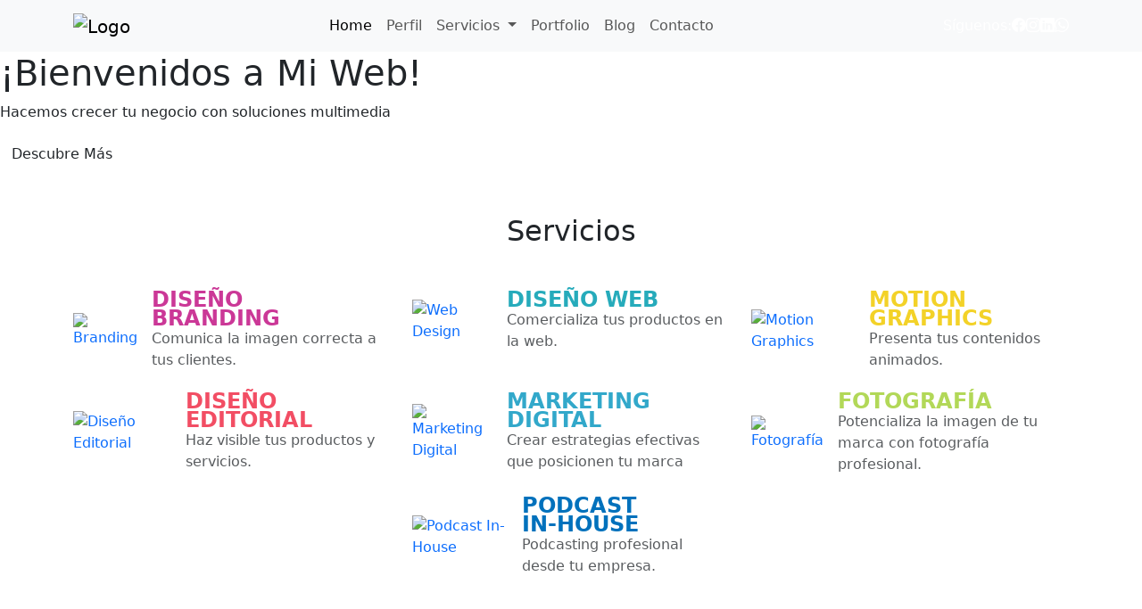

--- FILE ---
content_type: text/html; charset=UTF-8
request_url: https://frederickruiz.com/portfolio-item/diseno-diagramacionqualitygb/attachment/4/
body_size: 4708
content:
<!DOCTYPE html>
<html lang="es">

<head>
    <meta charset="UTF-8">
    <meta name="viewport" content="width=device-width, initial-scale=1.0">
    <meta name="description" content="Servicios profesionales de Aula Virtual, E-learning, Desarrollo de Software, Marketing Digital, Diseño Gráfico, y más.">
    <meta name="keywords" content="Aula Virtual, E-learning, Desarrollo de Software, Marketing Digital, Diseño Gráfico, Servicios Digitales">
    <meta name="author" content="Frederick Ruiz">
    <title>Servicios Digitales Profesionales | Frederick Ruiz</title>
    <link href="https://cdn.jsdelivr.net/npm/bootstrap@5.3.0/dist/css/bootstrap.min.css" rel="stylesheet">
    <link href="estilos.css" rel="stylesheet">
    <script src="https://cdn.jsdelivr.net/npm/bootstrap@5.3.0/dist/js/bootstrap.bundle.min.js"></script>
    <!-- Favicon estándar -->
    <link rel="icon" type="image/png" sizes="32x32" href="favicon-32x32.png">
    <link rel="icon" type="image/png" sizes="16x16" href="favicon-16x16.png">
    <link rel="shortcut icon" href="favicon.ico">

    <!-- Icono para Android -->
    <link rel="icon" type="image/png" sizes="192x192" href="android-chrome-192x192.png">
    <link rel="icon" type="image/png" sizes="512x512" href="android-chrome-512x512.png">

    <!-- Icono para dispositivos Apple -->
    <link rel="apple-touch-icon" href="apple-touch-icon.png">

    <!-- Manifest (opcional si usas PWA) -->
    <link rel="manifest" href="site.webmanifest">
    
    
    <!-- TITLE -->
<title>Portafolio de Comunicación Digital - Frederick Ruiz</title>

<!-- META DESCRIPTION -->
<meta name="description" content="Explora el portafolio de Frederick Ruiz: diseño gráfico, branding, diseño web, edición de sonido, fotografía, marketing digital, motion graphics, e-learning, desarrollo de software y producción audiovisual. Soluciones creativas integrales para tu marca.">

<!-- META KEYWORDS -->
<meta name="keywords" content="Frederick Ruiz, comunicación digital, diseño gráfico, edición de sonido, fotografía profesional, diseño web, branding, identidad visual, diseño editorial, marketing digital, motion graphics, e-learning, desarrollo de software, producción audiovisual, portafolio creativo">

<!-- AUTHOR -->
<meta name="author" content="Frederick Ruiz">

<!-- OPEN GRAPH (para compartir en redes) -->
<meta property="og:title" content="Portafolio Creativo | Frederick Ruiz - Diseño y Comunicación Digital">
<meta property="og:description" content="Descubre proyectos de diseño gráfico, branding, fotografía, desarrollo web, marketing digital, motion graphics y más.">
<meta property="og:image" content="https://frederickruiz.com/img/slider1.jpg">
<meta property="og:type" content="website">
<meta property="og:url" content="https://frederickruiz.com">

<!-- TWITTER CARD -->
<meta name="twitter:card" content="summary_large_image">
<meta name="twitter:title" content="Portafolio de Comunicación Digital - Frederick Ruiz">
<meta name="twitter:description" content="Soluciones creativas en diseño, web, audio, video y branding.">
<meta name="twitter:image" content="https://frederickruiz.com/img/slider1.jpg">


       
<style>.logo-cliente {
    transition: transform 0.3s ease;
}
.logo-cliente:hover {
    transform: scale(1.1);
}
</style>
</head>
    <style>
        .ser {
            font-weight: bold;
            text-transform: uppercase;
            line-height: 90%;
        }
        .logo-cliente {
    transition: transform 0.3s ease;
}
.logo-cliente:hover {
    transform: scale(1.1);
}
    </style>
 

<body>
<style>
    @media (min-width: 992px) {
        .navbar .dropdown:hover .dropdown-menu {
            display: block;
            margin-top: 0;
        }
    }

    /* Animación suave del menú */
    .dropdown-menu {
        transition: opacity 0.3s ease, visibility 0.3s ease;
    }
    .dropdown-menu.show {
        display: block;
        opacity: 1;
        visibility: visible;
    }
    .social-links {
    display: flex;
    flex-direction: column;
    align-items: flex-end;
    gap: 10px; /* Espaciado entre los enlaces */
}

.social-links a {
    color: white;
    font-size: 1.5rem; /* Ajusta el tamaño de los íconos */
    text-decoration: none;
    transition: transform 0.3s;
}

.social-links a:hover {
    transform: scale(1.1); /* Efecto de zoom al pasar el mouse */
}

.navbar-toggler {
    background-color: white!important;
}

</style>



<!-- Bootstrap CSS -->
<link href="https://cdn.jsdelivr.net/npm/bootstrap@5.3.0/dist/css/bootstrap.min.css" rel="stylesheet">
<!-- Bootstrap Bundle JS (incluye Popper.js) -->
<script src="https://cdn.jsdelivr.net/npm/bootstrap@5.3.0/dist/js/bootstrap.bundle.min.js"></script>
    <link href="https://cdn.jsdelivr.net/npm/bootstrap-icons/font/bootstrap-icons.css" rel="stylesheet">



<nav class="navbar navbar-expand-lg navbar-light bg-light">
    <div class="container">
<div class="col-12 col-lg-3 d-flex align-items-center justify-content-between">
    <a class="navbar-brand" href="https://frederickruiz.com/">
        <img src="img/logo.png" alt="Logo" style="max-height: 100%;">
    </a>
    <button class="navbar-toggler" type="button" data-bs-toggle="collapse" data-bs-target="#navbarNav" aria-controls="navbarNav" aria-expanded="false" aria-label="Toggle navigation">
        <span class="navbar-toggler-icon"></span>
    </button>
</div>

        <div class="col-12 col-lg-6 d-flex justify-content-center align-items-center">
        <div class="collapse navbar-collapse" id="navbarNav">
            <ul class="navbar-nav">
                <li class="nav-item"><a class="nav-link active" href="https://frederickruiz.com/">Home</a></li>
                <li class="nav-item"><a class="nav-link" href="acercademi.php">Perfil</a></li>
                <li class="nav-item dropdown">
                    <a class="nav-link dropdown-toggle" href="#" id="servicesDropdown" role="button">
                        Servicios
                    </a>
                    <ul class="dropdown-menu" aria-labelledby="servicesDropdown" style="color: var(--bs-secondary-color) !important;">
                                                                                    <li style="color: var(--bs-secondary-color) !important;"><a class="dropdown-item" href="servicio.php?id=6">Diseño Branding</a></li>
                                                            <li style="color: var(--bs-secondary-color) !important;"><a class="dropdown-item" href="servicio.php?id=7">Marketing Digital</a></li>
                                                            <li style="color: var(--bs-secondary-color) !important;"><a class="dropdown-item" href="servicio.php?id=8">Fotografía Profesional</a></li>
                                                            <li style="color: var(--bs-secondary-color) !important;"><a class="dropdown-item" href="servicio.php?id=9">Diseño Editorial</a></li>
                                                            <li style="color: var(--bs-secondary-color) !important;"><a class="dropdown-item" href="servicio.php?id=10">Motion Graphics</a></li>
                                                            <li style="color: var(--bs-secondary-color) !important;"><a class="dropdown-item" href="servicio.php?id=11">Diseño y desarrollo Web</a></li>
                                                            <li style="color: var(--bs-secondary-color) !important;"><a class="dropdown-item" href="servicio.php?id=12">Podcast In-House</a></li>
                                                                        </ul>
                </li>
                <li class="nav-item"><a class="nav-link" href="portafolio.php">Portfolio</a></li>
                <li class="nav-item"><a class="nav-link" href="blog.php">Blog</a></li>
                <li class="nav-item"><a class="nav-link" href="contacto.php">Contacto</a></li>
            </ul>
        </div>
        </div>
<div class="d-flex flex-column align-items-end col-12 col-lg-3">
    <div class="d-flex flex-wrap gap-3">
        <a href="https://www.facebook.com/frederickruizv/?_rdc=1&_rdr" target="_blank" style="color: white; text-decoration: none;">Síguenos:</a>
        <a href="https://www.facebook.com/frederickruizv/?_rdc=1&_rdr" target="_blank"><i class="bi bi-facebook" style="color: white;"></i></a>
        <a href="https://www.instagram.com/creativos_multimedia/" target="_blank"><i class="bi bi-instagram" style="color: white;"></i></a>
        <a href="https://www.linkedin.com/in/frederick-ruiz-37022a31/" target="_blank"><i class="bi bi-linkedin" style="color: white;"></i></a>
        <a href="https://api.whatsapp.com/send?phone=18092605955&text=Interesado%20en%20servicios%20multimedia" target="_blank"><i class="bi bi-whatsapp" style="color: white;"></i></a>
    </div>
</div>



    </div>
</nav>


<script>
    document.addEventListener('DOMContentLoaded', function () {
        var dropdownToggles = document.querySelectorAll('.dropdown-toggle');

        dropdownToggles.forEach(function (dropdownToggle) {
            dropdownToggle.addEventListener('click', function (e) {
                var dropdownMenu = this.nextElementSibling;

                // Para pantallas móviles (<992px)
                if (window.innerWidth < 992) {
                    e.preventDefault(); // Evitar comportamiento predeterminado

                    // Ocultar otros menús abiertos
                    document.querySelectorAll('.dropdown-menu.show').forEach(function (menu) {
                        if (menu !== dropdownMenu) {
                            menu.classList.remove('show');
                        }
                    });

                    // Alternar el menú actual
                    dropdownMenu.classList.toggle('show');
                }
            });
        });

        // Cerrar el menú si se hace clic fuera
        document.addEventListener('click', function (e) {
            if (!e.target.closest('.dropdown')) {
                document.querySelectorAll('.dropdown-menu.show').forEach(function (menu) {
                    menu.classList.remove('show');
                });
            }
        });
    });
</script>





    <!-- Slider -->
    <div id="slider">
        <div class="slider-overlay"></div>
        <div class="slider-content">
            <h1>¡Bienvenidos a Mi Web!</h1>
            <p>Hacemos crecer tu negocio con soluciones multimedia</p>
            <button class="btn">Descubre Más</button>
        </div>
    </div>

<!-- Services Section -->
<section id="services" class="services-section py-5">
    <div class="container">
        <h2 class="text-center mb-5">Servicios</h2>
        <div class="row justify-content-center">
            <!-- Service Item -->
            <div class="col-md-6 col-lg-4 mb-4">
                <a href="https://frederickruiz.com/servicio.php?id=6" class="text-decoration-none">
                    <div class="d-flex align-items-center">
                        <div class="me-3">
                            <img src="img/ionos-01.png" alt="Branding" class="img-fluid" style="width: 70px;">
                        </div>
                        <div>
                            <h4 class="mb-0 ser" style="color: #cb3897;">Diseño<br>Branding</h4>
                            <p class="mb-0" style="color: var(--bs-secondary-color) !important;">Comunica la imagen correcta a tus clientes.</p>
                        </div>
                    </div>
                </a>
            </div>
            <!-- Service Item -->
            <div class="col-md-6 col-lg-4 mb-4">
                <a href="https://frederickruiz.com/servicio.php?id=11" class="text-decoration-none">
                <div class="d-flex align-items-center">
                    <div class="me-3">
                        <img src="img/ionos-08.png" alt="Web Design" class="img-fluid" style="width: 70px;">
                    </div>
                    <div>
                        <h4 class="mb-0 ser" style="color: #26abbb;">Diseño Web</h4>
                        <p class="mb-0" style="color: var(--bs-secondary-color) !important;">Comercializa tus productos en la web.</p>
                    </div>
                </div>
                </a>
            </div>
            <!-- Service Item -->
            <div class="col-md-6 col-lg-4 mb-4">
                <a href="https://frederickruiz.com/servicio.php?id=10" class="text-decoration-none">
                <div class="d-flex align-items-center">
                    <div class="me-3">
                        <img src="img/ionos-05.png" alt="Motion Graphics" class="img-fluid" style="width: 70px;">
                    </div>
                    <div>
                        <h4 class="mb-0 ser" style="color: #f3d228;">Motion<br>Graphics</h4>
                        <p class="mb-0" style="color: var(--bs-secondary-color) !important;">Presenta tus contenidos animados.</p>
                    </div>
                </div>
                </a>
            </div>
            <!-- Service Item -->
            <div class="col-md-6 col-lg-4 mb-4">
                <a href="https://frederickruiz.com/servicio.php?id=9" class="text-decoration-none">
                <div class="d-flex align-items-center">
                    <div class="me-3">
                        <img src="img/ionos-02.png" alt="Diseño Editorial" class="img-fluid" style="width: 70px;">
                    </div>
                    <div>
                        <h4 class="mb-0 ser" style="color: #f24e64;">Diseño<br>Editorial</h4>
                        <p class="mb-0" style="color: var(--bs-secondary-color) !important;">Haz visible tus productos y servicios.</p>
                    </div>
                </div>
                </a>
            </div>
            <!-- Service Item -->
            <div class="col-md-6 col-lg-4 mb-4">
                <a href="https://frederickruiz.com/servicio.php?id=7" class="text-decoration-none">
                <div class="d-flex align-items-center">
                    <div class="me-3">
                        <img src="img/ionos-09.png" alt="Marketing Digital" class="img-fluid" style="width: 70px;">
                    </div>
                    <div>
                        <h4 class="mb-0 ser" style="color: #32a8ca;">Marketing<br>Digital</h4>
                        <p class="mb-0" style="color: var(--bs-secondary-color) !important;">Crear estrategias efectivas que posicionen tu marca

</p>
                    </div>
                </div>
                </a>
            </div>
            
            <!-- Service Item -->
            <div class="col-md-6 col-lg-4 mb-4">
                <a href="https://frederickruiz.com/servicio.php?id=8" class="text-decoration-none">
                <div class="d-flex align-items-center">
                    <div class="me-3">
                        <img src="img/ionos-06.png" alt="Fotografía" class="img-fluid" style="width: 70px;">
                    </div>
                    <div>
                        <h4 class="mb-0 ser" style="color: #b2d858;">Fotografía</h4>
                        <p class="mb-0" style="color: var(--bs-secondary-color) !important;">Potencializa la imagen de tu marca con fotografía profesional.</p>
                    </div>
                </div>
                </a>
            </div>
            
                     <!-- Service Item -->
            <div class="col-md-6 col-lg-4 mb-4">
                <a href="https://frederickruiz.com/servicio.php?id=12" class="text-decoration-none">
                <div class="d-flex align-items-center">
                    <div class="me-3">
                        <img src="img/podcast.png" alt="Podcast In-House" class="img-fluid" style="width: 70px;">
                    </div>
                    <div>
                        <h4 class="mb-0 ser" style="color: #0071bc;">Podcast<br>In-House</h4>
                        <p class="mb-0" style="color: var(--bs-secondary-color) !important;">Podcasting profesional desde tu empresa.</p>
                    </div>
                </div>
                </a>
            </div>
        
        </div>
    </div>
</section>



    <!-- Parallax Section -->
    <section id="parallax" class="parallax">
        <h2>Lo que dicen nuestros clientes</h2>
        <div id="testimonialCarousel" class="carousel slide" data-bs-ride="carousel">
            <div class="carousel-inner">
                <div class="carousel-item active">
                    <blockquote>"Excelente experiencia, profesionalismo y atención al detalle, Recomendado 100%. Muy satisfecha con el servicio recibido seguiré trabajando sin dudarlo."</blockquote>
                    <p>- Arq. Mariel Montilla, CEO Constru-Mont</p>
                </div>
                <div class="carousel-item">
                    <blockquote>"Trabajar con Frederick ha sido una experiencia increíble. Su profesionalismo es excepcional."</blockquote>
                    <p>- Franklin Morrison, CEO QualityGB</p>
                </div>
                <div class="carousel-item">
                    <blockquote>"Estoy muy agradecida por los servicios brindados, desde la identidad visual hasta estrategias digitales."</blockquote>
                    <p>- Angela Lake, CEO Lake Tours RD</p>
                </div>
            </div>
        </div>
    </section>

        <!-- Footer -->
    <footer>
        <p>&copy; 2025 Frederick Ruiz. Todos los derechos reservados.</p>
    </footer>
    <script src="https://cdn.jsdelivr.net/npm/bootstrap@5.3.0/dist/js/bootstrap.bundle.min.js"></script>

    
</body>

</html>


--- FILE ---
content_type: text/html; charset=UTF-8
request_url: https://frederickruiz.com/portfolio-item/diseno-diagramacionqualitygb/attachment/4/estilos.css
body_size: 4592
content:
<!DOCTYPE html>
<html lang="es">

<head>
    <meta charset="UTF-8">
    <meta name="viewport" content="width=device-width, initial-scale=1.0">
    <meta name="description" content="Servicios profesionales de Aula Virtual, E-learning, Desarrollo de Software, Marketing Digital, Diseño Gráfico, y más.">
    <meta name="keywords" content="Aula Virtual, E-learning, Desarrollo de Software, Marketing Digital, Diseño Gráfico, Servicios Digitales">
    <meta name="author" content="Frederick Ruiz">
    <title>Servicios Digitales Profesionales | Frederick Ruiz</title>
    <link href="https://cdn.jsdelivr.net/npm/bootstrap@5.3.0/dist/css/bootstrap.min.css" rel="stylesheet">
    <link href="estilos.css" rel="stylesheet">
    <script src="https://cdn.jsdelivr.net/npm/bootstrap@5.3.0/dist/js/bootstrap.bundle.min.js"></script>
    <!-- Favicon estándar -->
    <link rel="icon" type="image/png" sizes="32x32" href="favicon-32x32.png">
    <link rel="icon" type="image/png" sizes="16x16" href="favicon-16x16.png">
    <link rel="shortcut icon" href="favicon.ico">

    <!-- Icono para Android -->
    <link rel="icon" type="image/png" sizes="192x192" href="android-chrome-192x192.png">
    <link rel="icon" type="image/png" sizes="512x512" href="android-chrome-512x512.png">

    <!-- Icono para dispositivos Apple -->
    <link rel="apple-touch-icon" href="apple-touch-icon.png">

    <!-- Manifest (opcional si usas PWA) -->
    <link rel="manifest" href="site.webmanifest">
    
    
    <!-- TITLE -->
<title>Portafolio de Comunicación Digital - Frederick Ruiz</title>

<!-- META DESCRIPTION -->
<meta name="description" content="Explora el portafolio de Frederick Ruiz: diseño gráfico, branding, diseño web, edición de sonido, fotografía, marketing digital, motion graphics, e-learning, desarrollo de software y producción audiovisual. Soluciones creativas integrales para tu marca.">

<!-- META KEYWORDS -->
<meta name="keywords" content="Frederick Ruiz, comunicación digital, diseño gráfico, edición de sonido, fotografía profesional, diseño web, branding, identidad visual, diseño editorial, marketing digital, motion graphics, e-learning, desarrollo de software, producción audiovisual, portafolio creativo">

<!-- AUTHOR -->
<meta name="author" content="Frederick Ruiz">

<!-- OPEN GRAPH (para compartir en redes) -->
<meta property="og:title" content="Portafolio Creativo | Frederick Ruiz - Diseño y Comunicación Digital">
<meta property="og:description" content="Descubre proyectos de diseño gráfico, branding, fotografía, desarrollo web, marketing digital, motion graphics y más.">
<meta property="og:image" content="https://frederickruiz.com/img/slider1.jpg">
<meta property="og:type" content="website">
<meta property="og:url" content="https://frederickruiz.com">

<!-- TWITTER CARD -->
<meta name="twitter:card" content="summary_large_image">
<meta name="twitter:title" content="Portafolio de Comunicación Digital - Frederick Ruiz">
<meta name="twitter:description" content="Soluciones creativas en diseño, web, audio, video y branding.">
<meta name="twitter:image" content="https://frederickruiz.com/img/slider1.jpg">


       
<style>.logo-cliente {
    transition: transform 0.3s ease;
}
.logo-cliente:hover {
    transform: scale(1.1);
}
</style>
</head>
    <style>
        .ser {
            font-weight: bold;
            text-transform: uppercase;
            line-height: 90%;
        }
        .logo-cliente {
    transition: transform 0.3s ease;
}
.logo-cliente:hover {
    transform: scale(1.1);
}
    </style>
 

<body>
<style>
    @media (min-width: 992px) {
        .navbar .dropdown:hover .dropdown-menu {
            display: block;
            margin-top: 0;
        }
    }

    /* Animación suave del menú */
    .dropdown-menu {
        transition: opacity 0.3s ease, visibility 0.3s ease;
    }
    .dropdown-menu.show {
        display: block;
        opacity: 1;
        visibility: visible;
    }
    .social-links {
    display: flex;
    flex-direction: column;
    align-items: flex-end;
    gap: 10px; /* Espaciado entre los enlaces */
}

.social-links a {
    color: white;
    font-size: 1.5rem; /* Ajusta el tamaño de los íconos */
    text-decoration: none;
    transition: transform 0.3s;
}

.social-links a:hover {
    transform: scale(1.1); /* Efecto de zoom al pasar el mouse */
}

.navbar-toggler {
    background-color: white!important;
}

</style>



<!-- Bootstrap CSS -->
<link href="https://cdn.jsdelivr.net/npm/bootstrap@5.3.0/dist/css/bootstrap.min.css" rel="stylesheet">
<!-- Bootstrap Bundle JS (incluye Popper.js) -->
<script src="https://cdn.jsdelivr.net/npm/bootstrap@5.3.0/dist/js/bootstrap.bundle.min.js"></script>
    <link href="https://cdn.jsdelivr.net/npm/bootstrap-icons/font/bootstrap-icons.css" rel="stylesheet">



<nav class="navbar navbar-expand-lg navbar-light bg-light">
    <div class="container">
<div class="col-12 col-lg-3 d-flex align-items-center justify-content-between">
    <a class="navbar-brand" href="https://frederickruiz.com/">
        <img src="img/logo.png" alt="Logo" style="max-height: 100%;">
    </a>
    <button class="navbar-toggler" type="button" data-bs-toggle="collapse" data-bs-target="#navbarNav" aria-controls="navbarNav" aria-expanded="false" aria-label="Toggle navigation">
        <span class="navbar-toggler-icon"></span>
    </button>
</div>

        <div class="col-12 col-lg-6 d-flex justify-content-center align-items-center">
        <div class="collapse navbar-collapse" id="navbarNav">
            <ul class="navbar-nav">
                <li class="nav-item"><a class="nav-link active" href="https://frederickruiz.com/">Home</a></li>
                <li class="nav-item"><a class="nav-link" href="acercademi.php">Perfil</a></li>
                <li class="nav-item dropdown">
                    <a class="nav-link dropdown-toggle" href="#" id="servicesDropdown" role="button">
                        Servicios
                    </a>
                    <ul class="dropdown-menu" aria-labelledby="servicesDropdown" style="color: var(--bs-secondary-color) !important;">
                                                                                    <li style="color: var(--bs-secondary-color) !important;"><a class="dropdown-item" href="servicio.php?id=6">Diseño Branding</a></li>
                                                            <li style="color: var(--bs-secondary-color) !important;"><a class="dropdown-item" href="servicio.php?id=7">Marketing Digital</a></li>
                                                            <li style="color: var(--bs-secondary-color) !important;"><a class="dropdown-item" href="servicio.php?id=8">Fotografía Profesional</a></li>
                                                            <li style="color: var(--bs-secondary-color) !important;"><a class="dropdown-item" href="servicio.php?id=9">Diseño Editorial</a></li>
                                                            <li style="color: var(--bs-secondary-color) !important;"><a class="dropdown-item" href="servicio.php?id=10">Motion Graphics</a></li>
                                                            <li style="color: var(--bs-secondary-color) !important;"><a class="dropdown-item" href="servicio.php?id=11">Diseño y desarrollo Web</a></li>
                                                            <li style="color: var(--bs-secondary-color) !important;"><a class="dropdown-item" href="servicio.php?id=12">Podcast In-House</a></li>
                                                                        </ul>
                </li>
                <li class="nav-item"><a class="nav-link" href="portafolio.php">Portfolio</a></li>
                <li class="nav-item"><a class="nav-link" href="blog.php">Blog</a></li>
                <li class="nav-item"><a class="nav-link" href="contacto.php">Contacto</a></li>
            </ul>
        </div>
        </div>
<div class="d-flex flex-column align-items-end col-12 col-lg-3">
    <div class="d-flex flex-wrap gap-3">
        <a href="https://www.facebook.com/frederickruizv/?_rdc=1&_rdr" target="_blank" style="color: white; text-decoration: none;">Síguenos:</a>
        <a href="https://www.facebook.com/frederickruizv/?_rdc=1&_rdr" target="_blank"><i class="bi bi-facebook" style="color: white;"></i></a>
        <a href="https://www.instagram.com/creativos_multimedia/" target="_blank"><i class="bi bi-instagram" style="color: white;"></i></a>
        <a href="https://www.linkedin.com/in/frederick-ruiz-37022a31/" target="_blank"><i class="bi bi-linkedin" style="color: white;"></i></a>
        <a href="https://api.whatsapp.com/send?phone=18092605955&text=Interesado%20en%20servicios%20multimedia" target="_blank"><i class="bi bi-whatsapp" style="color: white;"></i></a>
    </div>
</div>



    </div>
</nav>


<script>
    document.addEventListener('DOMContentLoaded', function () {
        var dropdownToggles = document.querySelectorAll('.dropdown-toggle');

        dropdownToggles.forEach(function (dropdownToggle) {
            dropdownToggle.addEventListener('click', function (e) {
                var dropdownMenu = this.nextElementSibling;

                // Para pantallas móviles (<992px)
                if (window.innerWidth < 992) {
                    e.preventDefault(); // Evitar comportamiento predeterminado

                    // Ocultar otros menús abiertos
                    document.querySelectorAll('.dropdown-menu.show').forEach(function (menu) {
                        if (menu !== dropdownMenu) {
                            menu.classList.remove('show');
                        }
                    });

                    // Alternar el menú actual
                    dropdownMenu.classList.toggle('show');
                }
            });
        });

        // Cerrar el menú si se hace clic fuera
        document.addEventListener('click', function (e) {
            if (!e.target.closest('.dropdown')) {
                document.querySelectorAll('.dropdown-menu.show').forEach(function (menu) {
                    menu.classList.remove('show');
                });
            }
        });
    });
</script>





    <!-- Slider -->
    <div id="slider">
        <div class="slider-overlay"></div>
        <div class="slider-content">
            <h1>¡Bienvenidos a Mi Web!</h1>
            <p>Hacemos crecer tu negocio con soluciones multimedia</p>
            <button class="btn">Descubre Más</button>
        </div>
    </div>

<!-- Services Section -->
<section id="services" class="services-section py-5">
    <div class="container">
        <h2 class="text-center mb-5">Servicios</h2>
        <div class="row justify-content-center">
            <!-- Service Item -->
            <div class="col-md-6 col-lg-4 mb-4">
                <a href="https://frederickruiz.com/servicio.php?id=6" class="text-decoration-none">
                    <div class="d-flex align-items-center">
                        <div class="me-3">
                            <img src="img/ionos-01.png" alt="Branding" class="img-fluid" style="width: 70px;">
                        </div>
                        <div>
                            <h4 class="mb-0 ser" style="color: #cb3897;">Diseño<br>Branding</h4>
                            <p class="mb-0" style="color: var(--bs-secondary-color) !important;">Comunica la imagen correcta a tus clientes.</p>
                        </div>
                    </div>
                </a>
            </div>
            <!-- Service Item -->
            <div class="col-md-6 col-lg-4 mb-4">
                <a href="https://frederickruiz.com/servicio.php?id=11" class="text-decoration-none">
                <div class="d-flex align-items-center">
                    <div class="me-3">
                        <img src="img/ionos-08.png" alt="Web Design" class="img-fluid" style="width: 70px;">
                    </div>
                    <div>
                        <h4 class="mb-0 ser" style="color: #26abbb;">Diseño Web</h4>
                        <p class="mb-0" style="color: var(--bs-secondary-color) !important;">Comercializa tus productos en la web.</p>
                    </div>
                </div>
                </a>
            </div>
            <!-- Service Item -->
            <div class="col-md-6 col-lg-4 mb-4">
                <a href="https://frederickruiz.com/servicio.php?id=10" class="text-decoration-none">
                <div class="d-flex align-items-center">
                    <div class="me-3">
                        <img src="img/ionos-05.png" alt="Motion Graphics" class="img-fluid" style="width: 70px;">
                    </div>
                    <div>
                        <h4 class="mb-0 ser" style="color: #f3d228;">Motion<br>Graphics</h4>
                        <p class="mb-0" style="color: var(--bs-secondary-color) !important;">Presenta tus contenidos animados.</p>
                    </div>
                </div>
                </a>
            </div>
            <!-- Service Item -->
            <div class="col-md-6 col-lg-4 mb-4">
                <a href="https://frederickruiz.com/servicio.php?id=9" class="text-decoration-none">
                <div class="d-flex align-items-center">
                    <div class="me-3">
                        <img src="img/ionos-02.png" alt="Diseño Editorial" class="img-fluid" style="width: 70px;">
                    </div>
                    <div>
                        <h4 class="mb-0 ser" style="color: #f24e64;">Diseño<br>Editorial</h4>
                        <p class="mb-0" style="color: var(--bs-secondary-color) !important;">Haz visible tus productos y servicios.</p>
                    </div>
                </div>
                </a>
            </div>
            <!-- Service Item -->
            <div class="col-md-6 col-lg-4 mb-4">
                <a href="https://frederickruiz.com/servicio.php?id=7" class="text-decoration-none">
                <div class="d-flex align-items-center">
                    <div class="me-3">
                        <img src="img/ionos-09.png" alt="Marketing Digital" class="img-fluid" style="width: 70px;">
                    </div>
                    <div>
                        <h4 class="mb-0 ser" style="color: #32a8ca;">Marketing<br>Digital</h4>
                        <p class="mb-0" style="color: var(--bs-secondary-color) !important;">Crear estrategias efectivas que posicionen tu marca

</p>
                    </div>
                </div>
                </a>
            </div>
            
            <!-- Service Item -->
            <div class="col-md-6 col-lg-4 mb-4">
                <a href="https://frederickruiz.com/servicio.php?id=8" class="text-decoration-none">
                <div class="d-flex align-items-center">
                    <div class="me-3">
                        <img src="img/ionos-06.png" alt="Fotografía" class="img-fluid" style="width: 70px;">
                    </div>
                    <div>
                        <h4 class="mb-0 ser" style="color: #b2d858;">Fotografía</h4>
                        <p class="mb-0" style="color: var(--bs-secondary-color) !important;">Potencializa la imagen de tu marca con fotografía profesional.</p>
                    </div>
                </div>
                </a>
            </div>
            
                     <!-- Service Item -->
            <div class="col-md-6 col-lg-4 mb-4">
                <a href="https://frederickruiz.com/servicio.php?id=12" class="text-decoration-none">
                <div class="d-flex align-items-center">
                    <div class="me-3">
                        <img src="img/podcast.png" alt="Podcast In-House" class="img-fluid" style="width: 70px;">
                    </div>
                    <div>
                        <h4 class="mb-0 ser" style="color: #0071bc;">Podcast<br>In-House</h4>
                        <p class="mb-0" style="color: var(--bs-secondary-color) !important;">Podcasting profesional desde tu empresa.</p>
                    </div>
                </div>
                </a>
            </div>
        
        </div>
    </div>
</section>



    <!-- Parallax Section -->
    <section id="parallax" class="parallax">
        <h2>Lo que dicen nuestros clientes</h2>
        <div id="testimonialCarousel" class="carousel slide" data-bs-ride="carousel">
            <div class="carousel-inner">
                <div class="carousel-item active">
                    <blockquote>"Excelente experiencia, profesionalismo y atención al detalle, Recomendado 100%. Muy satisfecha con el servicio recibido seguiré trabajando sin dudarlo."</blockquote>
                    <p>- Arq. Mariel Montilla, CEO Constru-Mont</p>
                </div>
                <div class="carousel-item">
                    <blockquote>"Trabajar con Frederick ha sido una experiencia increíble. Su profesionalismo es excepcional."</blockquote>
                    <p>- Franklin Morrison, CEO QualityGB</p>
                </div>
                <div class="carousel-item">
                    <blockquote>"Estoy muy agradecida por los servicios brindados, desde la identidad visual hasta estrategias digitales."</blockquote>
                    <p>- Angela Lake, CEO Lake Tours RD</p>
                </div>
            </div>
        </div>
    </section>

        <!-- Footer -->
    <footer>
        <p>&copy; 2025 Frederick Ruiz. Todos los derechos reservados.</p>
    </footer>
    <script src="https://cdn.jsdelivr.net/npm/bootstrap@5.3.0/dist/js/bootstrap.bundle.min.js"></script>

    
</body>

</html>
